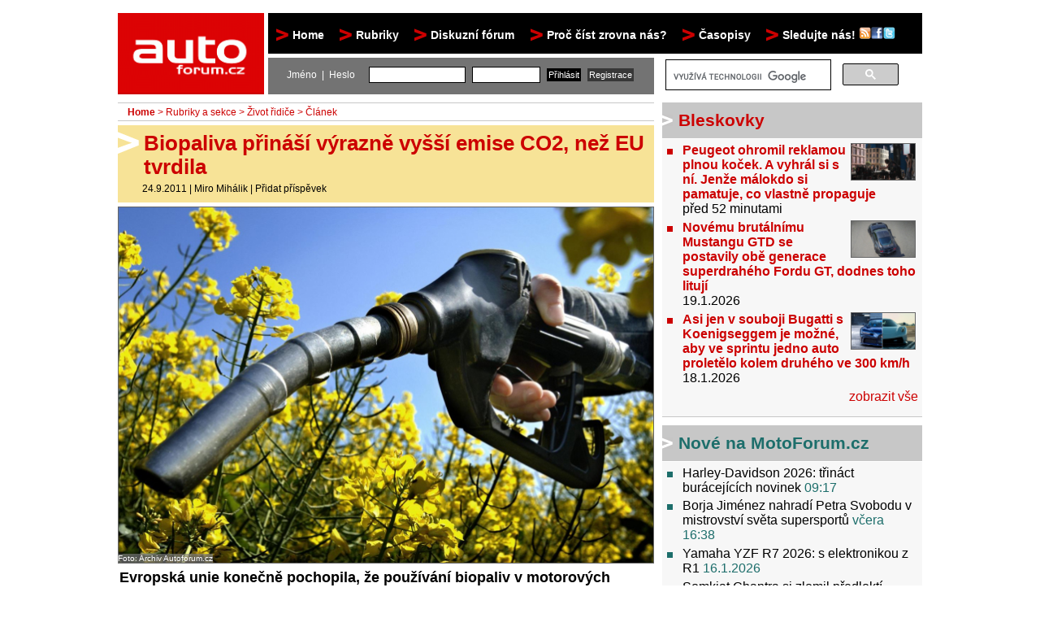

--- FILE ---
content_type: text/html; charset=UTF-8
request_url: https://www.autoforum.cz/zivot-ridice/biopaliva-prinasi-vyrazne-vyssi-emise-co2-nez-eu-tvrdila/
body_size: 16913
content:
<!DOCTYPE html PUBLIC "-//W3C//DTD XHTML 1.0 Strict//EN" "http://www.w3.org/TR/xhtml1/DTD/xhtml1-strict.dtd">
<html xmlns="http://www.w3.org/1999/xhtml" xml:lang="cs">
<head>
<base target="_parent">
<meta http-equiv="content-type" content="text/html; charset=utf-8"/>
<meta http-equiv="content-language" content="cs"/>
<meta name="viewport" content="width=device-width, initial-scale=1"/>
<meta name="theme-color" content="#dc0204"/>
<meta name="application-name" content="Autoforum.cz"/>
<title>Biopaliva přináší výrazně vyšší emise CO2, než EU tvrdila | Autoforum.cz</title><meta name="description" content="Biopaliva přináší výrazně vyšší emise CO2, než EU tvrdila Evropská unie konečně pochopila, že používání biopaliv v motorových vozidlech ke snižování emisí CO2 jaksi nevede. Žel bohu příliš pozdě."/><meta property="og:type" content="article"/>
<meta property="fb:app_id" content="176261642448108"/>
<meta property="og:site_name" content="Autoforum.cz"/>
<meta property="og:title" content="Biopaliva přináší výrazně vyšší emise CO2, než EU tvrdila"/>
<meta property="og:description" content="Evropská unie konečně pochopila, že používání biopaliv v motorových vozidlech ke snižování emisí CO2 jaksi nevede. Žel bohu příliš pozdě."/>
<meta property="og:author" content="Miro Mihálik"/>
<meta property="og:url" content="http://www.autoforum.cz/zivot-ridice/biopaliva-prinasi-vyrazne-vyssi-emise-co2-nez-eu-tvrdila/"/>
<meta property="og:image" content="http://www.autoforum.cz/tmp/magazin/b9/biopaliva_800_600.jpg"/><meta name="keywords" content="testy aut, srovnávací testy aut, první dojmy, představení, fascinace, novinky, reportáže, zajímavosti"/><meta name="author" content="wList.cz; http://www.wlist.cz" />
<link rel="alternate" type="application/rss+xml" title="RSS 2.0" href="http://www.autoforum.cz/rss/" />
<link rel="icon" type="image/png" href="//www.autoforum.cz/favicon.ico" /> 
<link rel="stylesheet" href="/css/autoforumcss.css?1634032411" type="text/css" media="screen"/>
<link rel="stylesheet" href="/css/newcss.css?1740429372" type="text/css" media="screen"/><link rel="stylesheet" href="/css/newcssres.css?1649016689" type="text/css" media="screen"/><!--[if IE]><link rel="stylesheet" href="/css/autoforum-ie.css?1580596765" type="text/css" media="screen"/><![endif]-->
<!--[if lte IE 6]><link rel="stylesheet" href="/css/autoforum-ie6.css?1580596763" type="text/css" media="screen"/><![endif]-->
<!--[if IE 7]><link rel="stylesheet" href="/css/autoforum-ie7.css?1580596762" type="text/css" media="screen"/><![endif]-->
<!--[if IE]><script type="text/javascript" src="/js/iehover-fix.js"></script><![endif]-->
<!-- <script type="text/javascript" src="/static/js/jquery.js"></script> -->
<script type="text/javascript" src="//cdnjs.cloudflare.com/ajax/libs/jquery/1.4.2/jquery.min.js"></script>
<script type="text/javascript" src="/static/js/scripts.js?1631689581" charset="UTF-8"></script>
<script type="text/javascript" src="/static/js/jquery.lazyload.js?1580596836"></script>
<script type="text/javascript" src="/static/fancybox/jquery.fancybox-1.3.4.pack.js"></script>
<link rel="stylesheet" href="/static/fancybox/jquery.fancybox-1.3.4.css" type="text/css" media="screen" />
<link href="https://plus.google.com/115079349356192564478" rel="publisher" />
<script src="https://cmp.uniconsent.com/v2/stub.min.js"></script>
<script src="https://cmp.uniconsent.com/v2/stubgcm.min.js"></script>
<script async src='https://cmp.uniconsent.com/v2/8d3a64dd37/cmp.js'></script>
<!-- Core CSS file -->
<link rel="stylesheet" href="/css/photoswipe.css"/> 

<!-- Skin CSS file (styling of UI - buttons, caption, etc.)
     In the folder of skin CSS file there are also:
     - .png and .svg icons sprite, 
     - preloader.gif (for browsers that do not support CSS animations) -->
<link rel="stylesheet" href="/css/default-skin.css"/> 

<!-- Core JS file -->
<script type="text/javascript" src="/js/photoswipe.min.js"></script> 

<!-- UI JS file -->
<script type="text/javascript" src="/js/photoswipe-ui-default.min.js"></script> 

<!-- Google tag (gtag.js) -->
<script async src="https://www.googletagmanager.com/gtag/js?id=G-1DKMHGS2HV"></script>
<script>
  window.dataLayer = window.dataLayer || [];
  function gtag(){dataLayer.push(arguments);}
  gtag('js', new Date());

  gtag('config', 'G-1DKMHGS2HV');

</script>

<script src="https://d.seznam.cz/recass/js/sznrecommend-measure.min.js" data-webid="31"></script>

<script src="https://d.seznam.cz/recass/js/sznrecommend.min.js"></script>

<script src="https://ssp.seznam.cz/static/js/ssp.js"></script>
<link rel="stylesheet" type="text/css" href="/css/cookieconsent.min.css" />
<!-- Google Tag Manager -->
<script>(function(w,d,s,l,i){w[l]=w[l]||[];w[l].push({'gtm.start':
new Date().getTime(),event:'gtm.js'});var f=d.getElementsByTagName(s)[0],
j=d.createElement(s),dl=l!='dataLayer'?'&l='+l:'';j.async=true;j.src=
'https://www.googletagmanager.com/gtm.js?id='+i+dl;f.parentNode.insertBefore(j,f);
})(window,document,'script','dataLayer','GTM-TP49LMJ9');</script>
<!-- End Google Tag Manager -->
</head>
<body id="autoforum-cz">
<!-- Google Tag Manager (noscript) -->
<noscript><iframe src="https://www.googletagmanager.com/ns.html?id=GTM-TP49LMJ9"
height="0" width="0" style="display:none;visibility:hidden"></iframe></noscript>
<!-- End Google Tag Manager (noscript) -->
<div id="ssp-zone-69488" data-szn-ssp-ad='{"zoneId": 69488,
"id": "ssp-zone-69488"}' style="max-height: 1401px; margin-right: auto; margin-left: auto; width: 2001px;"></div><div id="maindiv">
<div id="header">
<div id="header-logo"><h1><a href="/">Autoforum<span><!-- --></span></a></h1></div>
        </div>
<header class="respmenu" style="display: none;"> 
<a href="/" class="logo" data-scroll="">
<img src="//media2.autoforum.cz/img/autoforum-logo.gif" height="55">
</a> 
<!-- <a href="#" class="nav-toggle" aria-hidden="false">Menu</a> -->
<nav class="nav-collapse nav-collapse-0 closed" aria-hidden="true" style="transition: max-height 284ms; position: absolute;"> 
<ul> 

<li><a href="/" data-scroll="">Home</a></li>
<li><a href="/rubriky-a-sekce/" data-scroll="">Rubriky</a></li>
  <li><a href="/testy-aut/"> - Testy&nbsp;aut</a></li>
  <li><a href="/prvni-dojmy/"> - Jízdní&nbsp;dojmy&nbsp;a&nbsp;další&nbsp;testy</a></li>
  <li><a href="/bleskovky/"> - Bleskovky</a></li>
  <li><a href="/predstaveni/"> - Představení</a></li>
  <li><a href="/fascinace/"> - Fascinace&nbsp;a&nbsp;historie</a></li>
  <li><a href="/zivot-ridice/"> - Život&nbsp;řidiče</a></li>
  <li><a href="/tuning/"> - Tuning</a></li>
  <li><a href="/technika/"> - Technika</a></li>
  <li><a href="/zajimavosti/"> - Zajímavosti</a></li>
  <li><a href="/ostatni/"> - Ostatní</a></li>
<li><a href="http://forum.autoforum.cz/" data-scroll="">Diskuzní fórum</a></li>
<!--<li><a href="/ostatni/proc-cist-zrovna-autoforum-cz/" data-scroll="">Proč číst zrovna nás?</a></li>-->
<li><a href="/texty/sledujte-nas/"  data-scroll="">Sledujte nás! <img src="//media2.autoforum.cz/img/followus.png" alt="rss" width="45" height="15"></a></li>

</ul> 
</nav> 
</header>
<div id="toolbar-topmenu">
<ul id="nav">
<li><a href="/">Home</a></li>
<li><a href="/rubriky-a-sekce/">Rubriky</a>
<ul>
<li><a href="/testy-aut/">Testy&nbsp;aut</a></li><li><a href="/prvni-dojmy/">Jízdní&nbsp;dojmy&nbsp;a&nbsp;další&nbsp;testy</a></li><li><a href="/bleskovky/">Bleskovky</a></li><li><a href="/predstaveni/">Představení</a></li><li><a href="/fascinace/">Fascinace&nbsp;a&nbsp;historie</a></li><li><a href="/zivot-ridice/">Život&nbsp;řidiče</a></li><li><a href="/tuning/">Tuning</a></li><li><a href="/technika/">Technika</a></li><li><a href="/zajimavosti/">Zajímavosti</a></li><li><a href="/ostatni/">Ostatní</a></li></ul>
</li>
<li><a href="http://forum.autoforum.cz/" style="padding-right: 0;">Diskuzní fórum</a></li>
<li><a href="/ostatni/proc-cist-zrovna-autoforum-cz/">Proč číst zrovna nás?</a></li>
<li><a href="#">Časopisy</a>
<ul>
<li><a href="http://casopis.autoforum.cz" target="casopis">Časopis&nbsp;Autoforum</a></li>
<li><a href="http://www.caravan-magazine.cz" target="casopis">Časopis&nbsp;Caravan</a></li> 
</ul>
</li>
  <li><a href="/texty/sledujte-nas/">Sledujte nás! <img src="//media2.autoforum.cz/img/followus.png" alt="rss" width="45" height="15"/></a></li>
<script>
var $j = jQuery.noConflict();
$j(document).ready(function() {
	if ($j("a.fb_newsletter").fancybox!=undefined) {
$j("a.fb_newsletter").fancybox({
            'autoDimensions'	: true,
            'scrolling'		: 'no',
            'width'             : 'auto',
            'height'            : 'auto',
            'titleShow'		: false,
            'onClosed'		: function() {
            }
        });
$j.fancybox.center;
	}
});
</script>
</ul>
</div>
<div id="toolbar-search-user" >
<div id="toolbar-user" style="float: left; left:0;">
<form action="/prihlaseni/" method="post">
<p><label>Jméno&nbsp;&nbsp;|&nbsp;&nbsp;Heslo</label>
<input type="text" name="username" value="" size="15" />
<input type="password" name="password" value="" size="10" />
<input type="submit" class="submit" name="form_user_login" value="Přihlásit" />
<input type="submit" class="submit submit2" name="form_user_registration" value="Registrace" />
</p>
</form>
</div>
<div style="width: 315px;margin-top: -10px;float:left;height:initial; display: block; margin-bottom: -10px;">
<gcse:search></gcse:search></div>
</div>

<script>
  (function() {
    var cx = 'partner-pub-3576147495401274:5541033940';
    var gcse = document.createElement('script');
    gcse.type = 'text/javascript';
    gcse.async = true;
    gcse.src = 'https://cse.google.com/cse.js?cx=' + cx;
    var s = document.getElementsByTagName('script')[0];
    s.parentNode.insertBefore(gcse, s);
  })();
</script>
<div id="content">
<span style="display: none;">
<div itemscope itemtype="http://schema.org/NewsArticle">
  <meta itemscope itemprop="mainEntityOfPage"  itemType="https://schema.org/WebPage" itemid="https://google.com/article"/>
  <h2 itemprop="headline">Biopaliva přináší výrazně vyšší emise CO2, než EU tvrdila</h2>
  <h3 itemprop="author" itemscope itemtype="https://schema.org/Person">
    <span itemprop="name">Miro Mihálik</span>
  </h3>
  <span itemprop="description">Evropská unie konečně pochopila, že používání biopaliv v motorových vozidlech ke snižování emisí CO2 jaksi nevede. Žel bohu příliš pozdě.</span>
  <div itemprop="image" itemscope itemtype="https://schema.org/ImageObject">
    <img src="//www.autoforum.cz/tmp/magazin/b9/biopaliva_800_600.jpg"/>
    <meta itemprop="url" content="http://www.autoforum.cz/tmp/magazin/b9/biopaliva_800_600.jpg">
    <meta itemprop="width" content="800">
    <meta itemprop="height" content="600">
  </div>
  <div itemprop="publisher" itemscope itemtype="https://schema.org/Organization">
    <div itemprop="logo" itemscope itemtype="https://schema.org/ImageObject">
      <img src="//www.autoforum.cz/img/autoforum-logo.gif"/>
      <meta itemprop="url" content="//www.autoforum.cz/img/autoforum-logo.gif">
      <meta itemprop="width" content="183">
      <meta itemprop="height" content="100">
    </div>
    <meta itemprop="name" content="Autoforum.cz">
  </div>
  <meta itemprop="datePublished" content="2011-09-24 15:24:00"/>
  <meta itemprop="dateModified" content="2011-09-24 15:24:00"/>
</div></span>
<div id="content-normal"><div id="content-left">
<h4 class="breadcrumbs">
<a href="/" class="active">Home</a> &gt; <a href="/rubriky-a-sekce/">Rubriky a sekce</a>  &gt; <a href="/zivot-ridice/">Život řidiče</a> &gt; Článek</h4><span style="display: none;" itemscope itemtype="http://schema.org/BreadcrumbList"><ol><li itemprop="itemListElement" itemscope itemtype="http://schema.org/ListItem"><a itemprop="item" href="/" class="active"><span itemprop="name">Autoforum.cz</span></a></li><li itemprop="itemListElement" itemscope itemtype="http://schema.org/ListItem"><a itemprop="item" href="/rubriky-a-sekce/"><span itemprop="name">Rubriky a sekce</span></a></li><li itemprop="itemListElement" itemscope itemtype="http://schema.org/ListItem"><a itemprop="item" href="/zivot-ridice/"><span itemprop="name">Život řidiče</span></a></li></ol></span><div class="article-detail">
<div class="opener">
<h2>Biopaliva přináší výrazně vyšší emise CO2, než EU tvrdila</h2>
<p class="info"><span id="2011-09-24T15:24:04Z">24.9.2011</span> | <a href="/autor/miro-mihalik/" title="Články autora Miro Mihálik">Miro Mihálik</a> | <a href="/zivot-ridice/biopaliva-prinasi-vyrazne-vyssi-emise-co2-nez-eu-tvrdila/?forum" title="Fórum k článku Biopaliva přináší výrazně vyšší emise CO2, než EU tvrdila">Přidat příspěvek</a></p>
</div>
<div class="perex-foto">
<span><a onclick="openPhotoSwipe('/tmp/magazin/b9/biopaliva_800_600.jpg');" data-size="1501x997" data-med-size="800x531" data-med="/tmp/magazin/b9/biopaliva_800_600.jpg"><img  src="/tmp/magazin/b9/biopaliva_660_0.jpg" style="margin-bottom:3px; margin-right:3px; border:1px solid #666666;" width="658" height="437" alt="Biopaliva přináší výrazně vyšší emise CO2, než EU tvrdila" /></a></span><p><a onclick="openPhotoSwipe('/tmp/magazin/b9/biopaliva_800_600.jpg');" data-size="1501x997" data-med-size="800x531" data-med="/tmp/magazin/b9/biopaliva_800_600.jpg"></a><em> / </em></p>
<div style="margin-top: -2em; font-size: 0.6em;"><span style="background-color: #808080a1; color: white;">Foto: Archiv Autoforum.cz</span></div>
</div>
<p class="perex">Evropská unie konečně pochopila, že používání biopaliv v motorových vozidlech ke snižování emisí CO2 jaksi nevede. Žel bohu příliš pozdě.</p><div style="overflow-y: hidden;"><div id="fb-root"></div><script src="//connect.facebook.net/cs_CZ/all.js#xfbml=1"></script><fb:like href="http://www.autoforum.cz/zivot-ridice/biopaliva-prinasi-vyrazne-vyssi-emise-co2-nez-eu-tvrdila/" send="true" width="400" show_faces="false" action="recommend" font=""></fb:like></div><p></p><p>Ať se to zastáncům aut využívajících spalovací motor líbí nebo ne, dříve nebo později ten poslední barel ropy někdo vytěží. Ta představa je smutná, ale vozy jak je známe dnes, skončí jako exponáty v muzeích nebo víkendové hračky v garážích, které budou jezdit na nějaké jiné, pravděpodobně synteticky vyrobené palivo. Navzdory neustálému vyvolávání strachu z tenčících se zásob ropy to asi ještě chvíli potrvá a dost možná se toho nedožijí ani naše děti. S jistotou už ale dnes můžeme říci, že současná biopaliva benzín ani naftu nenahradí.</p><p>Ačkoli se na nesmyslnost produkce rostlin vhodných k výrobě biopaliv na kvalitní zemědělské půdě upozorňovalo předem, tyto námitky žádná z odpovědných osob nebrala na zřetel. Evropská unie slepě kráčela za svým zeleným snem, který si kladl za cíl postupně zvyšovat podíl biosložek první generace (etanolu a bionafty) v pohonných hmotách až na minimálně sedm procent v roce 2020. Navíc lze předpokládat, že jejich procentuální zastoupení se mělo po tomto termínu dále zvyšovat. Jak se ale ukazuje, EU konečně pochopila to, co ji bylo předkládáno jako protiargument už léta.</p><p>Zkusme na chvíli zapomenout, že teorie globálního oteplování je v podstatě jeden obrovský a nepředstavitelně výnosný podvod. Jen tak lze plně docenit hloubku zvrácenosti toho, co se tu dnes děje. EU se rozhodla pro zvyšování podílu biosložek v pohonných hmotách pro automobilovou dopravu ne snad proto, že by chtěla prosadit energetickou nezávislost na ropě, ale především z důvodu snížení produkce tzv. skleníkových plynů, tedy hlavně nechvalně proslulého oxidu uhličitého skloňovaného hlavně pod zkratkou CO2.</p><p>Předpokládalo se přitom, že biopaliva jsou &bdquo;klimaticky neutrální&ldquo;, tedy že jejich spalováním v motorech se uvolňuje pouze tolik oxidu uhličitého, kolik předtím v podobě rostlin v době svého životního cyklu nakumulovaly. To je ale totální nesmysl, neboť pěstovaní plodin jako je řepka muselo být mnohé obětováno. Jednak celý proces výroby biopaliv spotřebovává energii, jenž je obvykle získávána spalovaním fosilních paliv, navíc byla kvůli výsadbě patřičných plodin zabrána kvalitní zemědělská půda. Pak bylo nutné pro pěstování pšenice a dalších potravinářských plodin hledat jiné prostory a nové plochy se vytvářely likvidací lesů či pastvin, které samy o sobě odbourávaly ohromné množství volného oxidu uhličitého - fotosyntéza, vzpomínáte?</p><p>EU ve svých výpočtech zejména s druhým zmíněným faktorem jaksi nepočítala, anebo s tím nebylo počítáno zcela záměrně díky lobbingu a &bdquo;všimnému&ldquo; producentů biopaliv do kapes úředníků. Teď se &bdquo;na to přišlo&rdquo;, roky poté, co jsme si při každém tankování paliva začali povinně lít do nádrže i několik procent údajně ekologických paliv.</p><p><div id="ssp-zone-73141" data-szn-ssp-ad='{"zoneId": 73141,
"id": "ssp-zone-73141"}'></div>
<br><a onclick="openPhotoSwipe('/tmp/magazin/bl/Biopaliva_01_-_les_800_600.jpg');" data-size="1600x1200" data-med-size="800x600" data-med="/tmp/magazin/bl/Biopaliva_01_-_les_800_600.jpg"><img class="lazy" src="//www.autoforum.cz/img/grey.gif" data-original="/tmp/magazin/bl/Biopaliva_01_-_les_186_0.jpg" style="margin-bottom:3px; margin-right:3px; border:1px solid #666666;" width="184" height="139" alt="Biopaliva přináší výrazně vyšší emise CO2, než EU tvrdila - 1 - Biopaliva 01 - les" /></a><a onclick="openPhotoSwipe('/tmp/magazin/br/Biopaliva_02_-_repka_800_600.jpg');" data-size="1024x768" data-med-size="800x600" data-med="/tmp/magazin/br/Biopaliva_02_-_repka_800_600.jpg"><img class="lazy" src="//www.autoforum.cz/img/grey.gif" data-original="/tmp/magazin/br/Biopaliva_02_-_repka_186_0.jpg" style="margin-bottom:3px; margin-right:3px; border:1px solid #666666;" width="184" height="139" alt="Biopaliva přináší výrazně vyšší emise CO2, než EU tvrdila - 2 - Biopaliva 02 - repka" /></a><a onclick="openPhotoSwipe('/tmp/magazin/bc/Biopaliva_02_-_cerpaci_stanice_800_600.jpg');" data-size="800x600" data-med-size="800x600" data-med="/tmp/magazin/bc/Biopaliva_02_-_cerpaci_stanice_800_600.jpg"><img class="lazy" src="//www.autoforum.cz/img/grey.gif" data-original="/tmp/magazin/bc/Biopaliva_02_-_cerpaci_stanice_186_0.jpg" style="margin-bottom:3px; margin-right:3px; border:1px solid #666666;" width="184" height="139" alt="Biopaliva přináší výrazně vyšší emise CO2, než EU tvrdila - 3 - Biopaliva 02 - cerpaci stanice" /></a><br><small>Přímka &bdquo;les - lán řepky - čerpací stanice&rdquo; se zdá být zvrácená už od pohledu</small></p><p>Závěr, který byl každému rozumnému člověku jasný bez jakýchkoli výpočtů, koncem týdne zveřejnila Evropská agentura pro životní prostředí (EEA). Nyní už i EEA tvrdí, že úspora emisí skleníkových plynů daná používáním biopaliv byla špatně spočítána a následně tak i všechny navazující výpočty Evropské unii vykazují výrazně chybné výsledky.</p><p>&bdquo;Většina biopaliv má citelně vyšší emise skleníkových plynů, než jim bylo na základě dosavadních výpočetních metod přičítáno,&ldquo; řekl Helmut Haberl, profesor ústavu sociální ekologie ve Vídni a člen vědeckého výboru EEA, a dodal: &bdquo;Stávající unijní zásady pro výpočty prospěšnosti biopaliv proto nedostatečně zohledňují důsledky proměn využití úrodné půdy, které vznikají přechodem na pěstování energetických kultur.&rdquo;</p><p>&bdquo;Každý může na příkladu Řecka vidět, kam to vede, když výpočetní systémy nesouhlasí - země se nachází v mohutné hospodářské krizi. Výbor proto požaduje rychlou změnu výpočetních systémů a výrazný obrat v unijní politice bioenergetiky, jinak by mohly být důsledky masového přechodu od fosilních paliv na biopaliva nedozírné a vedly by dokonce k dalšímu nárůstu emisí skleníkových plynů a tím i posilovaly globální oteplování,&ldquo; uzavřel Haberl.</p><p>Opravdu hodnotný názor, který snad zatne tipec podobným rozhodnutím. Ještě kdyby tak unie pochopila, že ty miliardy eur, které bezcílně vyhazuje na vědecky nepodloženém předpokladu, že uměle produkovaný oxid uhličitý nebezpečně zvyšuje teplotu naší planety, možná bychom podobné nesmysly nemuseli vůbec řešit.</p><p>Jenže něco podobného nelze očekávat, konec konců, EU má dnes i jiné cíle. Na plánovaný sedmiprocentní podíl biosložek v palivech (stejně nebyl reálný, takové množství biopaliv ani nebylo možné smysluplně vyrobit) může klidně zapomenout, dnes vládne automobilovému trhu jiná doktrína. Do roku 2030 totiž mají <a href="/bleskovky/eu-oficialne-zakazy-pro-benziny-a-diesely-od-roku-2050-polovina-mrtvych-v-roce-2020/">polovinu registrovaných vozů tvořit elektromobily</a>. To je sice úplně stejně, ne-li ještě více nesmyslný cíl, i v tomto případě jej ale Unie prosazuje všemi dostupnými prostředky. Tvrdí totiž, že elektromobily neprodukují žádné emise CO2, vždyť ani nemají výfuk. Co na tom, že je produkují tisícinásobně větší &bdquo;výfuky&ldquo; tepelných elektráren, které potřebnou elektrickou energii musí vyrobit. I to všichni vidí, jak dlouho asi bude trvat, než se toho orgány EU dopočítají?</p><p><a onclick="openPhotoSwipe('/tmp/magazin/bu/Biopaliva_04_-_uz_nefrci_800_600.jpg');" data-size="1600x1067" data-med-size="800x534" data-med="/tmp/magazin/bu/Biopaliva_04_-_uz_nefrci_800_600.jpg"><img class="lazy" src="//www.autoforum.cz/img/grey.gif" data-original="/tmp/magazin/bu/Biopaliva_04_-_uz_nefrci_209_0.jpg" style="margin-bottom:3px; margin-right:3px; border:1px solid #666666;" width="207" height="138" alt="Biopaliva přináší výrazně vyšší emise CO2, než EU tvrdila - 4 - Biopaliva 04 - uz nefrci" /></a><br><small>Biopaliva dofrčela</small></p><p class="autor"><a href="/autor/miro-mihalik/" title="Články autora Miro Mihálik">Miro Mihálik</a></p><p style="text-align: center"><div data-szn-recass-box='{"zone_id": 31}'></div>

</p><div class="article-discussion clearfix"><h3><span>Diskuze</span> <a href="/zivot-ridice/biopaliva-prinasi-vyrazne-vyssi-emise-co2-nez-eu-tvrdila/?forum" title="Fórum k článku Biopaliva přináší výrazně vyšší emise CO2, než EU tvrdila">Přidat příspěvek</a></h3></div><div class="disclaimer">
V&#x161;echny &#x10D;l&#xE1;nky na Autoforum.cz jsou koment&#xE1;&#x159;e vyjad&#x159;uj&#xED;c&#xED; stanovisko redakce &#x10D;i autora. Vyjma &#x10D;l&#xE1;nk&#x16F; ozna&#x10D;en&#xFD;ch jako inzerce nen&#xED; obsah sponzorov&#xE1;n ani jinak obdobn&#x11B; ovlivn&#x11B;n t&#x159;et&#xED;mi stranami.
</div>
<div style="margin-top: 2px; float:left;">
<div id="fb-root"></div><fb:like href="http://www.autoforum.cz/zivot-ridice/biopaliva-prinasi-vyrazne-vyssi-emise-co2-nez-eu-tvrdila/" send="false" layout="button_count" width="150" show_faces="false" font=""></fb:like>
</div>
<div style="margin-top: 2px; float:left; margin-left: 10px;">
<!-- Place this tag in your head or just before your close body tag -->
<script type="text/javascript" src="https://apis.google.com/js/plusone.js">
  {lang: 'cs'}
</script>
<!-- Place this tag where you want the +1 button to render -->
<g:plusone size="medium" href="http://www.autoforum.cz/zivot-ridice/biopaliva-prinasi-vyrazne-vyssi-emise-co2-nez-eu-tvrdila/"></g:plusone>
</div>
</div>
</div>
<div id="content-right">
<div id="ssp-zone-261190" data-szn-ssp-ad='{"zoneId": 261190,
"id": "ssp-zone-261190", "width": 300, "height": 300}' style="text-align:left; zoom: 102%;float:left;height:300px"></div>
<div class="cols" id="dragable-right">
<div id="dragable-right-1">

<div class="col bleskovky" id="list_bleskovky">
<h3 class="dragaction">Bleskovky</h3>
<ul>
<li><b><a href="/bleskovky/peugeot-ohromil-reklamou-plnou-kocek-a-vyhral-si-s-ni-jenomze-malokdo-si-pamatuje-co-vlastne-propaguje/" title="Článek Peugeot ohromil reklamou plnou koček. A vyhrál si s ní. Jenže málokdo si pamatuje, co vlastně propaguje"><img src="/tmp/magazin/pe/Peugeot_308_facelift_2026_reklama_lepsi_Perex_80_0.jpg" style="float:right;margin-bottom:3px; margin-right:3px; border:1px solid #666666;" width="78" height="44" alt="Peugeot ohromil reklamou plnou koček. A vyhrál si s ní. Jenže málokdo si pamatuje, co vlastně propaguje" />  Peugeot ohromil reklamou plnou koček. A vyhrál si s ní. Jenže málokdo si pamatuje, co vlastně propaguje</a></b><br/><em><span id="2026-01-21T11:30:09Z">před 52 minutami</span> <a href="/bleskovky/peugeot-ohromil-reklamou-plnou-kocek-a-vyhral-si-s-ni-jenomze-malokdo-si-pamatuje-co-vlastne-propaguje/?forum" title="Diskuze k článku Peugeot ohromil reklamou plnou koček. A vyhrál si s ní. Jenže málokdo si pamatuje, co vlastně propaguje"></a></em></li><li><b><a href="/bleskovky/novemu-brutalnimu-mustang-gtd-se-postavily-obe-generace-superdraheho-fordu-gt-dosud-toho-lituji/" title="Článek Novému brutálnímu Mustangu GTD se postavily obě generace superdrahého Fordu GT, dodnes toho litují"><img src="/tmp/magazin/fd/Ford_Mustang_GTD_2026_oficialni_nove_Liquid_Carbon_Perex2_80_0.jpg" style="float:right;margin-bottom:3px; margin-right:3px; border:1px solid #666666;" width="78" height="44" alt="Novému brutálnímu Mustangu GTD se postavily obě generace superdrahého Fordu GT, dodnes toho litují" />  Novému brutálnímu Mustangu GTD se postavily obě generace superdrahého Fordu GT, dodnes toho litují</a></b><br/><em><span id="2026-01-19T10:00:10Z">19.1.2026</span> <a href="/bleskovky/novemu-brutalnimu-mustang-gtd-se-postavily-obe-generace-superdraheho-fordu-gt-dosud-toho-lituji/?forum" title="Diskuze k článku Novému brutálnímu Mustangu GTD se postavily obě generace superdrahého Fordu GT, dodnes toho litují"></a></em></li><li><b><a href="/bleskovky/asi-jenom-v-souboji-bugatti-s-koenigseggem-je-mozne-aby-ve-sprintu-jedno-auto-proletelo-kolem-druheho-v-300-kmh/" title="Článek Asi jen v souboji Bugatti s Koenigseggem je možné, aby ve sprintu jedno auto proletělo kolem druhého ve 300 km/h"><img src="/tmp/magazin/bv/Bugatti_Chiron_vs_Koenigsegg_Jesko_Absolut_sprint_drag_race_2026_Perex_80_0.jpg" style="float:right;margin-bottom:3px; margin-right:3px; border:1px solid #666666;" width="78" height="44" alt="Asi jen v souboji Bugatti s Koenigseggem je možné, aby ve sprintu jedno auto proletělo kolem druhého ve 300 km/h" />  Asi jen v souboji Bugatti s Koenigseggem je možné, aby ve sprintu jedno auto proletělo kolem druhého ve 300 km/h</a></b><br/><em><span id="2026-01-18T06:00:11Z">18.1.2026</span> <a href="/bleskovky/asi-jenom-v-souboji-bugatti-s-koenigseggem-je-mozne-aby-ve-sprintu-jedno-auto-proletelo-kolem-druheho-v-300-kmh/?forum" title="Diskuze k článku Asi jen v souboji Bugatti s Koenigseggem je možné, aby ve sprintu jedno auto proletělo kolem druhého ve 300 km/h"></a></em></li></ul>
<p class="more"><a href="/bleskovky/" title="Zobrazit všechny bleskovky">zobrazit vše</a></p></div>
        <div id="list_rss1" class="col forum">
            <h3 class="dragaction">Nové na MotoForum.cz</h3>
            <ul>
        <li><a href="http://www.motoforum.cz/cruisery/harley-davidson-2026-trinact-buracejicich-novinek/" title="MotoForum.cz - Harley-Davidson 2026: třináct burácejících novinek">Harley-Davidson 2026: třináct burácejících novinek</a> <em>09:17</em></li><li><a href="http://www.motoforum.cz/sport/borja-jimenez-nahradi-petra-svobodu-v-mistrovstvi-sveta-supersportu-/" title="MotoForum.cz - Borja Jiménez nahradí Petra Svobodu v mistrovství  světa supersportů ">Borja Jiménez nahradí Petra Svobodu v mistrovství  světa supersportů </a> <em>v&#x10d;era 16:38</em></li><li><a href="http://www.motoforum.cz/supersporty/yamaha-yzf-r7-2026-s-elektronikou-z-r1/" title="MotoForum.cz - Yamaha YZF R7 2026: s elektronikou z R1">Yamaha YZF R7 2026: s elektronikou z R1</a> <em>16.1.2026</em></li><li><a href="http://www.motoforum.cz/sport/somkiat-chantra-si-zlomil-predlokti-/" title="MotoForum.cz - Somkiat Chantra si zlomil předloktí ">Somkiat Chantra si zlomil předloktí </a> <em>16.1.2026</em></li><li><a href="http://www.motoforum.cz/sport/genesio-bevilacqua-zemrel-vcera-ve-veku-66-let-/" title="MotoForum.cz - Genesio Bevilacqua zemřel včera ve věku 66 let. ">Genesio Bevilacqua zemřel včera ve věku 66 let. </a> <em>14.1.2026</em></li>    </ul>
    <p class="more"><a href="http://www.motoforum.cz" title="Zobrazit vše">zobrazit vše</a></p>    </div>
<!-- Revive Adserver Asynchronous JS Tag - Generated with Revive Adserver v5.0.4 -->
<ins data-revive-zoneid="1" data-revive-id="aadad37295ce0a1d328840c08ad2ef96"></ins>
<script async src="//www2.autoforum.cz/wlrevive/www/delivery/asyncjs.php"></script><div id="list_vyber" class="col vyber">
<h3 class="dragaction">Nejnovější články</h3><ul>
<li><a href="/bleskovky/peugeot-ohromil-reklamou-plnou-kocek-a-vyhral-si-s-ni-jenomze-malokdo-si-pamatuje-co-vlastne-propaguje/" title="Článek Peugeot ohromil reklamou plnou koček. A vyhrál si s ní. Jenže málokdo si pamatuje, co vlastně propaguje"><img src="/tmp/magazin/pe/Peugeot_308_facelift_2026_reklama_lepsi_Perex_80_0.jpg" style="float:right;margin-bottom:3px; margin-right:3px; border:1px solid #666666;" width="78" height="44" alt="Peugeot ohromil reklamou plnou koček. A vyhrál si s ní. Jenže málokdo si pamatuje, co vlastně propaguje" /> Peugeot ohromil reklamou plnou koček. A vyhrál si s ní. Jenže málokdo si pamatuje, co vlastně propaguje</a><br/><em><span id="2026-01-21T11:30:04Z">před 50 minutami</span> </em></li><li><a href="/predstaveni/skoda-zacala-za-240-tisic-prodavat-auto-ke-kteremu-dostanete-i-masazni-sedadla-vzadu-cesi-puknou-zavisti/" title="Článek Škoda začala za 240 tisíc Kč prodávat auto, ke kterému dostanete i masážní sedadla vzadu, Češi puknou závistí"><img src="/tmp/magazin/s2/Skoda_Kushaq_2026_facelift_masazni_sedadla_vzadu_Perex_80_0.jpg" style="float:right;margin-bottom:3px; margin-right:3px; border:1px solid #666666;" width="78" height="44" alt="Škoda začala za 240 tisíc Kč prodávat auto, ke kterému dostanete i masážní sedadla vzadu, Češi puknou závistí" /> Škoda začala za 240 tisíc Kč prodávat auto, ke kterému dostanete i masážní sedadla vzadu, Češi puknou závistí</a><br/><em><span id="2026-01-21T10:30:05Z">před hodinou</span> </em></li><li><a href="/predstaveni/lamborghini-se-chlubi-prodejnim-rekordem-zastoupeni-modelu-ale-taji-neprodava-totiz-temer-nic-jineho-nez-prevlecene-audi-q8/" title="Článek Lamborghini se chlubí prodejním rekordem, zastoupení modelů ale tají. Neprodává totiž skoro nic jiného než přestrojené Audi Q8"><img src="/tmp/magazin/le/Lamborghini_nove_logo_2024_prvni_Perex_80_0.jpg" style="float:right;margin-bottom:3px; margin-right:3px; border:1px solid #666666;" width="78" height="44" alt="Lamborghini se chlubí prodejním rekordem, zastoupení modelů ale tají. Neprodává totiž skoro nic jiného než přestrojené Audi Q8" /> Lamborghini se chlubí prodejním rekordem, zastoupení modelů ale tají. Neprodává totiž skoro nic jiného než přestrojené Audi Q8</a><br/><em><span id="2026-01-21T09:00:06Z">před 3 hodinami</span> </em></li><li><a href="/predstaveni/dealeri-jaguaru-varuji-ze-znacka-je-mrtva-pri-padu-prodeju-o-95-procent-s-ni-netouzi-dale-spolupracovat/" title="Článek Dealeři Jaguaru varují, že značka je mrtvá, při pádu prodejů o 95 procent s ní netouží dál spolupracovat"><img src="/tmp/magazin/jc/Jaguar_Type_00_cervena_2025_nove_detaily_Perex2_80_0.jpg" style="float:right;margin-bottom:3px; margin-right:3px; border:1px solid #666666;" width="78" height="44" alt="Dealeři Jaguaru varují, že značka je mrtvá, při pádu prodejů o 95 procent s ní netouží dál spolupracovat" /> Dealeři Jaguaru varují, že značka je mrtvá, při pádu prodejů o 95 procent s ní netouží dál spolupracovat</a><br/><em><span id="2026-01-21T07:30:07Z">před 4 hodinami</span> </em></li><li><a href="/zajimavosti/mraz-odstavil-pres-polovinu-elektrickych-autobusu-v-nemeckem-ryn-neckaru-prestaly-jezdit-zrejme-je-nikdo-netestoval-v-zime/" title="Článek Mráz odstavil přes polovinu elektrických autobusů v německém Rýn-Neckaru. Selhaly, asi je nikdo netestoval v zimě"><img src="/tmp/magazin/mo/Mercedes_eCitaro_selhani_Rhein-Neckar_2026_prehled_Perex_80_0.jpg" style="float:right;margin-bottom:3px; margin-right:3px; border:1px solid #666666;" width="78" height="44" alt="Mráz odstavil přes polovinu elektrických autobusů v německém Rýn-Neckaru. Selhaly, asi je nikdo netestoval v zimě" /> Mráz odstavil přes polovinu elektrických autobusů v německém Rýn-Neckaru. Selhaly, asi je nikdo netestoval v zimě</a><br/><em><span id="2026-01-21T06:00:08Z">před 6 hodinami</span> </em></li></ul>
<p class="more"><a href="/prehled-clanku/" title="Zobrazit všechny články">zobrazit vše</a></p>
</div>


</div>

<div id="dragable-right-2">
<div id="list_tiskovky" class="col tiskovky">
<h3 class="dragaction">Tiskové zprávy</h3>
<ul>
<li><a href="/tiskove-zpravy/mio-misentry-12t-trikanalova-autokamera-k-niz-se-pripojite-na-dalku-posle-vam-upozorneni-a-uklada-videa-do-cloudu/" title="Tisková zpráva Mio MiSentry 12T, tříkanálová autokamera, k níž se připojíte na dálku, pošle vám upozornění a ukládá videa do cloudu">Mio MiSentry 12T, tříkanálová autokamera, k níž se připojíte na dálku, pošle vám upozornění a ukládá videa do cloudu</a><br/><em>tisková zpráva</em></li><li><a href="/tiskove-zpravy/mio-uvedlo-specialni-sd-karty-pro-enormni-zatez-v-autokamerach/" title="Tisková zpráva MIO uvedlo speciální SD karty pro enormní zátěž v autokamerách">MIO uvedlo speciální SD karty pro enormní zátěž v autokamerách</a><br/><em>tisková zpráva</em></li><li><a href="/tiskove-zpravy/mio-mivue-r850t-zrcatkova-autokamera-s-2-5k-antireflexnim-dotykovym-displejem-a-zadni-kamerou/" title="Tisková zpráva Mio MiVue R850T: zrcátková autokamera s 2.5K, antireflexním dotykovým displejem a zadní kamerou">Mio MiVue R850T: zrcátková autokamera s 2.5K, antireflexním dotykovým displejem a zadní kamerou</a><br/><em>tisková zpráva</em></li><li><a href="/tiskove-zpravy/mio-mivue-c545-moderni-verze-60snimkove-autokamery-s-hdr-nocnim-rezimem/" title="Tisková zpráva Mio MiVue C545: moderní verze 60snímkové autokamery s HDR nočním režimem">Mio MiVue C545: moderní verze 60snímkové autokamery s HDR nočním režimem</a><br/><em>tisková zpráva</em></li><li><a href="/tiskove-zpravy/omv-a-prazska-energetika-otevrely-spolecne-40-nabijeci-stanici-pro-elektromobily-na-odpocivce-mikulasov/" title="Tisková zpráva OMV a Pražská energetika otevřely společně 40. nabíjecí stanici pro elektromobily na odpočívce Mikulášov">OMV a Pražská energetika otevřely společně 40. nabíjecí stanici pro elektromobily na odpočívce Mikulášov</a><br/><em>tisková zpráva</em></li><li><a href="/tiskove-zpravy/mio-mivue-c588t-dualni-autokamera-s-pozoruhodnym-natacenim-i-ve-tme/" title="Tisková zpráva Mio MiVue C588T: duální autokamera s pozoruhodným natáčením i ve tmě">Mio MiVue C588T: duální autokamera s pozoruhodným natáčením i ve tmě</a><br/><em>tisková zpráva</em></li></ul>
<p class="more"><a href="/tiskove-zpravy/" title="Zobrazit vše">zobrazit vše</a></p></div>
<div id="reklama" class="b-c b_160_600"><div class="b"><!-- Revive Adserver Asynchronous JS Tag - Generated with Revive Adserver v5.0.4 -->
<ins data-revive-zoneid="5" data-revive-id="aadad37295ce0a1d328840c08ad2ef96"></ins>
<script async src="//www2.autoforum.cz/wlrevive/www/delivery/asyncjs.php"></script>
</div></div></div>
<div id="ssp-zone-136521" style="height: 604px; overflow: hidden; float: left;"></div></div>
</div>
</div><hr class="cleaner"/>
</div>
<div id="ssp-zone-69515" data-szn-ssp-ad='{"zoneId": 69515,
"id": "ssp-zone-69515", "width": 970, "height": 310}'></div><div id="footer"><p>
<a href="/">Home</a> | <a href="/kontakt/">Kontakt</a> |
<a href="/rss/" title="RSS kanál"><img src="//media2.autoforum.cz/img/feed.gif" alt="RSS" width="16" height="16"/> RSS</a> |
<a href="http://www.facebook.com/AutoForum.cz" title="Facebook kanál"><img src="//media2.autoforum.cz/img/f_mini-b.png" alt="Facebook" width="16" height="16"/> Facebook</a> |
<a href="http://twitter.com/autoforum_cz" title="Twitter kanál"><img src="//media2.autoforum.cz/img/t_mini-b.png" alt="Twitter" width="16" height="16"/> Twitter</a> |
Copyright &copy;1996-2026 MotorCom s.r.o.</p></div>
</div>
<!-- Facebook Pixel Code -->
<script>
!function(f,b,e,v,n,t,s){if(f.fbq)return;n=f.fbq=function(){n.callMethod?
n.callMethod.apply(n,arguments):n.queue.push(arguments)};if(!f._fbq)f._fbq=n;
n.push=n;n.loaded=!0;n.version='2.0';n.queue=[];t=b.createElement(e);t.async=!0;
t.src=v;s=b.getElementsByTagName(e)[0];s.parentNode.insertBefore(t,s)}(window,
document,'script','//connect.facebook.net/en_US/fbevents.js');

fbq('init', '224505884550506');
fbq('track', "PageView");</script>
<noscript><img height="1" width="1" style="display:none"
src="https://www.facebook.com/tr?id=224505884550506&ev=PageView&noscript=1"
/></noscript>
<!-- End Facebook Pixel Code -->

<script>
  sznRecass.getRecommendationsByTags();
</script>

<!-- Root element of PhotoSwipe. Must have class pswp. -->
<div class="pswp" tabindex="-1" role="dialog" aria-hidden="true">

    <!-- Background of PhotoSwipe.
         It's a separate element as animating opacity is faster than rgba(). -->
    <div class="pswp__bg">

<!-- div style="width: 760px; height: 100px; background-color: yellow; position: absolute; top:0px; left: 50%; margin-left:-380px;"> 
</div -->
    </div>

    <!-- Slides wrapper with overflow:hidden. -->
    <div class="pswp__scroll-wrap">

        <!-- Container that holds slides.
            PhotoSwipe keeps only 3 of them in the DOM to save memory.
            Don't modify these 3 pswp__item elements, data is added later on. -->
        <div class="pswp__container">
            <div class="pswp__item"></div>
            <div class="pswp__item"></div>
            <div class="pswp__item"></div>
        </div>

        <!-- Default (PhotoSwipeUI_Default) interface on top of sliding area. Can be changed. -->
        <div class="pswp__ui pswp__ui--hidden">

            <div class="pswp__top-bar">

                <!--  Controls are self-explanatory. Order can be changed. -->

                <div class="pswp__counter"></div>

                <button class="pswp__button pswp__button--close" title="Close (Esc)"></button>

                <button class="pswp__button pswp__button--share" title="Share"></button>

                <button class="pswp__button pswp__button--fs" title="Toggle fullscreen"></button>

                <button class="pswp__button pswp__button--zoom" title="Zoom in/out"></button>

                <!-- Preloader demo https://codepen.io/dimsemenov/pen/yyBWoR -->
                <!-- element will get class pswp__preloader--active when preloader is running -->
                <div class="pswp__preloader">
                    <div class="pswp__preloader__icn">
                      <div class="pswp__preloader__cut">
                        <div class="pswp__preloader__donut"></div>
                      </div>
                    </div>
                </div>
            </div>

            <div class="pswp__share-modal pswp__share-modal--hidden pswp__single-tap">
                <div class="pswp__share-tooltip"></div>
            </div>

            <button class="pswp__button pswp__button--arrow--left" title="Previous (arrow left)">
            </button>

            <button class="pswp__button pswp__button--arrow--right" title="Next (arrow right)">
            </button>

            <div class="pswp__caption">
                <div class="pswp__caption__center"></div>
            </div>

        </div>

    </div>

</div>

    <script type="text/javascript">
    (function() {
		var initPhotoSwipeFromDOM = function(gallerySelector) {
			var parseThumbnailElements = function(el) {
			    var thumbElements = el.childNodes,
			        numNodes = thumbElements.length,
			        items = [],
			        el,
			        childElements,
			        thumbnailEl,
			        size,
			        item;
			    for(var i = 0; i < numNodes; i++) {
			        el = thumbElements[i];
			        // include only element nodes 
			        if(el.nodeType !== 1) {
			          continue;
			        }
if (el.localName!='a') {
  continue;
}

			        childElements = el.children;
			        size = el.getAttribute('data-size').split('x');
			        // create slide object
			        item = {
						src: el.getAttribute('href'),
						w: parseInt(size[0], 10),
						h: parseInt(size[1], 10),
						author: el.getAttribute('data-author')
			        };
			        item.el = el; // save link to element for getThumbBoundsFn
			        if(childElements.length > 0) {
			          item.msrc = childElements[0].getAttribute('src'); // thumbnail url
			          if(childElements.length > 1) {
			              item.title = childElements[1].innerHTML; // caption (contents of figure)
			          }
			        }
					var mediumSrc = el.getAttribute('data-med');
		          	if(mediumSrc) {
		            	size = el.getAttribute('data-med-size').split('x');
		            	// "medium-sized" image
		            	item.m = {
		              		src: mediumSrc,
		              		w: parseInt(size[0], 10),
		              		h: parseInt(size[1], 10)
		            	};
		          	}
		          	// original image
		          	item.o = {
		          		src: item.src,
		          		w: item.w,
		          		h: item.h
		          	};
			        items.push(item);
			    }
			    return items;
			};
			// find nearest parent element
			var closest = function closest(el, fn) {
			    return el && ( fn(el) ? el : closest(el.parentNode, fn) );
			};
			var onThumbnailsClick = function(e) {
			    e = e || window.event;
			    e.preventDefault ? e.preventDefault() : e.returnValue = false;
			    var eTarget = e.target || e.srcElement;
			    var clickedListItem = closest(eTarget, function(el) {
			        return el.tagName === 'A';
			    });
			    if(!clickedListItem) {
			        return;
			    }
			    var clickedGallery = clickedListItem.parentNode;
			    var childNodes = clickedListItem.parentNode.childNodes,
			        numChildNodes = childNodes.length,
			        nodeIndex = 0,
			        index;
			    for (var i = 0; i < numChildNodes; i++) {
			        if(childNodes[i].nodeType !== 1) { 
			            continue; 
			        }
			        if(childNodes[i] === clickedListItem) {
			            index = nodeIndex;
			            break;
			        }
			        nodeIndex++;
			    }
			    if(index >= 0) {
			        openPhotoSwipe( index, clickedGallery );
			    }
			    return false;
			};
			var photoswipeParseHash = function() {
				var hash = window.location.hash.substring(1),
			    params = {};
			    if(hash.length < 5) { // pid=1
			        return params;
			    }
			    var vars = hash.split('&');
			    for (var i = 0; i < vars.length; i++) {
			        if(!vars[i]) {
			            continue;
			        }
			        var pair = vars[i].split('=');  
			        if(pair.length < 2) {
			            continue;
			        }           
			        params[pair[0]] = pair[1];
			    }
			    if(params.gid) {
			    	params.gid = parseInt(params.gid, 10);
			    }
			    return params;
			};
			var openPhotoSwipe = function(index, galleryElement, disableAnimation, fromURL) {
			    var pswpElement = document.querySelectorAll('.pswp')[0],
			        gallery,
			        options,
			        items;
				items = parseThumbnailElements(galleryElement);
			    // define options (if needed)
			    options = {
			        galleryUID: galleryElement.getAttribute('data-pswp-uid'),
			        getThumbBoundsFn: function(index) {
			            // See Options->getThumbBoundsFn section of docs for more info
			            var thumbnail = items[index].el.children[0],
			                pageYScroll = window.pageYOffset || document.documentElement.scrollTop,
			                rect = thumbnail.getBoundingClientRect(); 
			            return {x:rect.left, y:rect.top + pageYScroll, w:rect.width};
			        },
			        addCaptionHTMLFn: function(item, captionEl, isFake) {
						if(!item.title) {
							captionEl.children[0].innerText = '';
							return false;
						}
						captionEl.children[0].innerHTML = item.title +  '<br/><small>Photo: ' + item.author + '</small>';
						return true;
			        }
					
			    };
			    if(fromURL) {
			    	if(options.galleryPIDs) {
			    		// parse real index when custom PIDs are used 
			    		// http://photoswipe.com/documentation/faq.html#custom-pid-in-url
			    		for(var j = 0; j < items.length; j++) {
			    			if(items[j].pid == index) {
			    				options.index = j;
			    				break;
			    			}
			    		}
				    } else {
				    	options.index = parseInt(index, 10) - 1;
				    }
			    } else {
			    	options.index = parseInt(index, 10);
			    }
			    // exit if index not found
			    if( isNaN(options.index) ) {
			    	return;
			    }
				var radios = document.getElementsByName('gallery-style');
				for (var i = 0, length = radios.length; i < length; i++) {
				    if (radios[i].checked) {
				        if(radios[i].id == 'radio-all-controls') {
				        } else if(radios[i].id == 'radio-minimal-black') {
				        	options.mainClass = 'pswp--minimal--dark';
					        options.barsSize = {top:0,bottom:0};
							options.captionEl = false;
							options.fullscreenEl = false;
							options.shareEl = false;
							options.bgOpacity = 0.85;
							options.tapToClose = true;
							options.tapToToggleControls = false;
				        }
				        break;
				    }
				}
			    if(disableAnimation) {
			        options.showAnimationDuration = 0;
			    }
			    // Pass data to PhotoSwipe and initialize it
			    gallery = new PhotoSwipe( pswpElement, PhotoSwipeUI_Default, items, options);
			    // see: http://photoswipe.com/documentation/responsive-images.html
				var realViewportWidth,
				    useLargeImages = false,
				    firstResize = true,
				    imageSrcWillChange;
				gallery.listen('beforeResize', function() {
					var dpiRatio = window.devicePixelRatio ? window.devicePixelRatio : 1;
					dpiRatio = Math.min(dpiRatio, 2.5);
				    realViewportWidth = gallery.viewportSize.x * dpiRatio;
				    if(realViewportWidth >= 1200 || (!gallery.likelyTouchDevice && realViewportWidth > 800) || screen.width > 1200 ) {
				    	if(!useLargeImages) {
				    		useLargeImages = true;
				        	imageSrcWillChange = true;
				    	}
				        
				    } else {
				    	if(useLargeImages) {
				    		useLargeImages = false;
				        	imageSrcWillChange = true;
				    	}
				    }
				    if(imageSrcWillChange && !firstResize) {
				        gallery.invalidateCurrItems();
				    }
				    if(firstResize) {
				        firstResize = false;
				    }
				    imageSrcWillChange = false;
				});
				gallery.listen('gettingData', function(index, item) {
				    if( useLargeImages ) {
				        item.src = item.o.src;
				        item.w = item.o.w;
				        item.h = item.o.h;
				    } else {
				        item.src = item.m.src;
				        item.w = item.m.w;
				        item.h = item.m.h;
				    }
				});
			    gallery.init();
			};
			// select all gallery elements
			var galleryElements = document.querySelectorAll( gallerySelector );
			for(var i = 0, l = galleryElements.length; i < l; i++) {
				galleryElements[i].setAttribute('data-pswp-uid', i+1);
				galleryElements[i].onclick = onThumbnailsClick;
			}
			// Parse URL and open gallery if it contains #&pid=3&gid=1
			var hashData = photoswipeParseHash();
			if(hashData.pid && hashData.gid) {
				openPhotoSwipe( hashData.pid,  galleryElements[ hashData.gid - 1 ], true, true );
			}
		};
//		initPhotoSwipeFromDOM('.article-detail');
})();


var openPhotoSwipe = function(myindex) {
    var pswpElement = document.querySelectorAll('.pswp')[0];

    // build items array
    var items = [
        {
src: '/tmp/magazin/b9/biopaliva.jpg', pid: 'obrazek/0', w:1501, h:997, msrc: '/tmp/magazin/b9/biopaliva_800_600.jpg', title:'Zdroj: Archiv Autoforum.cz', author:'Autoforum.cz'},{
src: '/tmp/magazin/bl/Biopaliva_01_-_les.jpg', pid: 'obrazek/1', w:1600, h:1200, msrc: '/tmp/magazin/bl/Biopaliva_01_-_les_800_600.jpg', title:'Zdroj: Archiv Autoforum.cz', author:'Autoforum.cz'},{
src: '/tmp/magazin/br/Biopaliva_02_-_repka.jpg', pid: 'obrazek/2', w:1024, h:768, msrc: '/tmp/magazin/br/Biopaliva_02_-_repka_800_600.jpg', title:'Zdroj: Archiv Autoforum.cz', author:'Autoforum.cz'},{
src: '/tmp/magazin/bc/Biopaliva_02_-_cerpaci_stanice.jpg', pid: 'obrazek/3', w:800, h:600, msrc: '/tmp/magazin/bc/Biopaliva_02_-_cerpaci_stanice_800_600.jpg', title:'Zdroj: Archiv Autoforum.cz', author:'Autoforum.cz'},{
src: '/tmp/magazin/bu/Biopaliva_04_-_uz_nefrci.jpg', pid: 'obrazek/4', w:1600, h:1067, msrc: '/tmp/magazin/bu/Biopaliva_04_-_uz_nefrci_800_600.jpg', title:'Zdroj: Archiv Autoforum.cz', author:'Autoforum.cz'},{html:'<div style="position: absolute;top: 0;left: 0;width: 100%;height: 100%;border: 0;"><iframe width="100%" height="100%" style="position: relative;overflow: hidden;xxpadding-top: 56.25%; " src="./obrazek/5?swipe=1" ></iframe></div>'        }
    ];


if (parseInt(Number(myindex)) !== myindex) {
for(var j = 0; j < items.length; j++) {
    if ((items[j].msrc == myindex) || (items[j].msrc == "//media2.autoforum.cz"+myindex)) {
	myindex = j;
	break;
    }			    		}
}

    // define options (if needed)
    var options = { // history & focus options are disabled on CodePen        
        history: false,
        focus: false,
        loop: false,
        index: myindex,

        showAnimationDuration: 0,
        hideAnimationDuration: 0
        
   }; var gallery = new PhotoSwipe( pswpElement, PhotoSwipeUI_Default, items, options);

$nextBtn = $j('.pswp__button--arrow--right', gallery.template);
$prevBtn = $j('.pswp__button--arrow--left', gallery.template);
gallery.listen('beforeChange', function() {
    $nextBtn.toggle(this.options.loop || this.getCurrentIndex() < this.items.length - 1);
    $prevBtn.toggle(this.options.loop || this.getCurrentIndex() > 0);
});

// disable keys left+right control
$j('body').keydown(function(e) {
    // key left
    if ((e.keyCode || e.which) == 37) {
        if (gallery.getCurrentIndex() === 0) {
            gallery.options.arrowKeys = false;
        } else {
            gallery.options.arrowKeys = true;
        }
    }
    // key right
    if ((e.keyCode || e.which) == 39) {
        if (gallery.getCurrentIndex()+1 === gallery.items.length) {
            gallery.options.arrowKeys = false;
        } else {
            gallery.options.arrowKeys = true;
        }
    }
});

    gallery.init();
}; 
//openPhotoSwipe();

//document.getElementById('btn').onclick = openPhotoSwipe;
//document.getElementClassName(''mygal').onclick = openPhotoSwipe;


</script>
<script>sssp.config({
                source: "media"
        });
        sssp.getAdsByTags();</script>    <div id="vydej-reklamy" href="#"></div>
    
    <script src="https://i.seznam.cz/js/im3light2.js"></script>
    <script>
		function isBranding(spot) {
            return (
                (spot.width == 2560 && spot.height == 1440)
                || (spot.width == 2000 && spot.height == 1400))
        }

        function responseCleanup(string) {
            string = string.replace(/<!--[\s\S]*?-->/g, "");
            /* odstranění HTML komentářů z odpovědi */

            string = string.replace(/\\'/g, "'");
            /* odstranění nelegálních JSON znaků */

            return string;
        }
        
        function insertAd(ad, data) {
            if (ad.impress == true) {
                if (isBranding(ad.spots[0])) {
                    /* Rozměry kreativy odpovídají brandingu,
                    připravíme web na jeho vložení */

                    var adString = ad.spots[0].content;
                    adString = responseCleanup(adString);
                    var adObj = JSON.parse(adString);

                    var vydejReklamy = document.getElementById('vydej-reklamy');
                    var pageContent = document.querySelector('#maindiv');
                    pageContent.classList.add('page-content--branding');

                    if (adObj.type == "image") {
                        // Vydává se Seznam branding
                        console.log('Seznam branding');
                        
                        var link = document.createElement('a');
                        link.setAttribute('class', 'vydej-link');
                        vydejReklamy.style.backgroundImage = "url(" + adObj.creative + ")";
                        link.setAttribute("href", adObj.clickthru);
                    }

                    else if (adObj.type == "code") {
                        // TODO: Vydává se RTB branding
                        console.log('RTB branding');

                        var brandingInsert = document.createElement('div');
                        brandingInsert.setAttribute('style', 'width:' + ad.spots[0].width + '; height:' + ad.spots[0].height + '; position: absolute; top: 0; left: 50%; transform: translateX(-50%);');
                        vydejReklamy.appendChild(brandingInsert);
                        document.writeTo(brandingInsert, adObj.creative);
                    }
                }

                else {
                    /* Jinak se vydává Leaderboard */
                    console.log('Leaderboard');
                    var leaderboard = document.getElementById('ad-leaderboard');
                    leaderboard.classList.remove('ad-leaderboard--disabled');
                    document.writeTo(leaderboard, ad.spots[0].content);
                }
            }

            else {
                /* manuální vložení miss pixelu do stránky
                v případě nevykreslení reklamy */
                var missImg = document.createElement('div');
                missImg.innerHTML = ad.miss;
                document.body.appendChild(missImg);
            }
		}
		
		var pozice = [
            {
                zoneId: "external.motorcom.autoforum.leaderboard",
                collocation: (window.screen.width >= 1366 ? "ram" : null),
                callback: insertAd // volání fce pro vložení do webu
            }
        ];

        if (window.im) {
            im.conf.server = "iimedia.sbeta.cz";
            im.getAds(pozice);
        }
    </script>

<script type="text/javascript" src="/static/js/responsive-nav.js"></script>
<script type="text/javascript" src="/static/js/fastclick.js"></script>
<script type="text/javascript" src="/static/js/fixed-responsive-nav.js"></script>
<script type="text/javascript" src="/static/js/seznam.js"></script>
<script>
function refreshSticky() {
var he=0; 
$j('#content-right').children().each(function(el) { 
    console.log($j(this).context.id); 
    if ($j(this).context.id!='dragable-right') he = he + $j(this).height() } 
); 
$j('.cols').children().each(function(el) { console.log($j(this).context.id); 
if ($j(this).context.id!='stickycase') he = he + $j(this).height() } ); 
console.log(he);

$j("#stickycase").height($j("#content-left").height()-he);
}
refreshSticky();
var intervalId = setInterval(function() {
  refreshSticky();
}, 3000);
</script></body>
</html>


--- FILE ---
content_type: text/html; charset=utf-8
request_url: https://accounts.google.com/o/oauth2/postmessageRelay?parent=https%3A%2F%2Fwww.autoforum.cz&jsh=m%3B%2F_%2Fscs%2Fabc-static%2F_%2Fjs%2Fk%3Dgapi.lb.en.2kN9-TZiXrM.O%2Fd%3D1%2Frs%3DAHpOoo_B4hu0FeWRuWHfxnZ3V0WubwN7Qw%2Fm%3D__features__
body_size: 161
content:
<!DOCTYPE html><html><head><title></title><meta http-equiv="content-type" content="text/html; charset=utf-8"><meta http-equiv="X-UA-Compatible" content="IE=edge"><meta name="viewport" content="width=device-width, initial-scale=1, minimum-scale=1, maximum-scale=1, user-scalable=0"><script src='https://ssl.gstatic.com/accounts/o/2580342461-postmessagerelay.js' nonce="FiIx0Au6xbcQMeXiWvDG2w"></script></head><body><script type="text/javascript" src="https://apis.google.com/js/rpc:shindig_random.js?onload=init" nonce="FiIx0Au6xbcQMeXiWvDG2w"></script></body></html>

--- FILE ---
content_type: text/css;charset=UTF-8
request_url: https://www.autoforum.cz/css/newcssres.css?1649016689
body_size: 2098
content:
@media only screen and (max-width: 800px){
#maindiv {
  width: auto;
  margin-top: 0;
#  xxmargin-top: 60px;
}
#toolbar-topmenu {
  width: auto;
overflow: scroll;
}
#content-normal {
  width: auto;
}
#content-left {
    width: auto !important;
    float: none !important;
    overflow: initial !important;
    clear: both;
}
#content-right {
width: auto;
    float: none;
clear: both;
}
#content-normal #content-right {
  width: auto;
  float: none;
}
#dragable-right-1, #dragable-right-2, #dragable-right-1_2, #dragable-right-2_2 {
  width: auto;
  width: 100%;
}
div.article-detail div.perex-foto span img {
  width: 100%;
  height: 100%;
}
#toolbar-search-user {
  visibility: hidden;
  width: auto;
}
#toolbar-user {
  width: auto;
}
#footer {
  height: auto;
}
#header-banner-top {
  display: none;
}
#list_bleskovky, #list_forumbb {
  height: auto;
}
#header, #toolbar-topmenu, #toolbar-search-user {
  display: none;
}
.xxxadsbygoogle {
  display: none;
}
#content {
  margin-top: 60px;
}
.respmenu {
  display: initial !important;
}
.closed {
  display: none;
}
.logo {
  line-height: initial !important;
}
/*
   #nav, #toolbar-topmenu ul {
      position: relative;
   }
	#nav ul {
		transform: translateY(0);
		box-shadow: 0 0 5px rgba(0,0,0, .7);
      transition: all .5s;
      position: absolute;
      width: 100%;
	}
	#nav li, #toolbar-topmenu ul li {
		flex: none; 
		width: 100%;
		border-bottom: solid 1px #777;
	} 
	#nav input[type="checkbox"]:checked + ul  {
		transform: translateY(-100%);
		width: 100%;
		background: #999;   
      transition: all .5s;
	}
	#nav label{
      display: block;
   }  
	#nav input[type="checkbox"]:checked + ul li:nth-child(1){
		background: #777; 
		color: #fff;
	}  
*/

/* ------------------------------------------
  RESPONSIVE NAV STYLES
--------------------------------------------- */

.nav-collapse ul {
  margin: 0;
  padding: 0;
  width: 100%;
  display: block;
  list-style: none;
}

.nav-collapse li {
  width: 100%;
  display: block;
}

.js .nav-collapse {
  clip: rect(0 0 0 0);
  max-height: 0;
  position: absolute;
  display: block;
  overflow: hidden;
  zoom: 1;
}

.nav-collapse.opened {
  max-height: 9999px;
}

.disable-pointer-events {
  pointer-events: none !important;
}

.nav-toggle {
  -webkit-tap-highlight-color: rgba(0,0,0,0);
  -webkit-touch-callout: none;
  -webkit-user-select: none;
  -moz-user-select: none;
  -ms-user-select: none;
  -o-user-select: none;
  user-select: none;
}

/* ------------------------------------------
  FIXED HEADER
--------------------------------------------- */

header {
  background: #dc0204;
  position: fixed;
  z-index: 3;
  width: 100%;
  left: 0;
  top: 0;
}

.logo {
  -webkit-tap-highlight-color: rgba(0,0,0,0);
  text-decoration: none;
  font-weight: bold;
  line-height: 55px;
  padding: 0 5px;
  color: #fff;
  float: left;
}


/* ------------------------------------------
  MASK
--------------------------------------------- */

.mask {
  -webkit-transition: opacity 300ms;
  -moz-transition: opacity 300ms;
  transition: opacity 300ms;
  background: rgba(0,0,0, .5);
  visibility: hidden;
  position: fixed;
  opacity: 0;
  z-index: 2;
  bottom: 0;
  right: 0;
  left: 0;
  top: 0;
}

.android .mask {
  -webkit-transition: none;
  transition: none;
}

.js-nav-active .mask {
  visibility: visible;
  opacity: 1;
}

/* ------------------------------------------
  NAVIGATION STYLES
--------------------------------------------- */

.fixed {
  position: fixed;
  width: 100%;
  left: 0;
  top: 0;
}

.nav-collapse,
.nav-collapse * {
  -webkit-box-sizing: border-box;
  -moz-box-sizing: border-box;
  box-sizing: border-box;
}

.nav-collapse,
.nav-collapse ul {
  list-style: none;
  width: 100%;
  float: left;
}

.nav-collapse li {
  float: left;
  width: 100%;
}

.nav-collapse a {
  -webkit-tap-highlight-color: rgba(0,0,0,0);
  border-top: 1px solid white;
  text-decoration: none;
  background: #f4421a;
  padding: 0.7em 1em;
  color: #fff;
  width: 100%;
  float: left;
}

.nav-collapse a:active,
.nav-collapse .active a {
  background: #b73214;
}

.nav-collapse ul ul a {
  background: #ca3716;
  padding-left: 2em;
}

/* ------------------------------------------
  NAV TOGGLE STYLES
--------------------------------------------- */

@font-face {
  font-family: "responsivenav";
  src:url("/css/responsivenav.eot");
  src:url("/css/responsivenav.eot?#iefix") format("embedded-opentype"),
    url("/css/responsivenav.ttf") format("truetype"),
    url("/css/responsivenav.woff") format("woff"),
    url("/css/responsivenav.svg#responsivenav") format("svg");
  font-weight: normal;
  font-style: normal;
}

.nav-toggle {
  -webkit-font-smoothing: antialiased;
  -moz-osx-font-smoothing: grayscale;
  text-decoration: none;
  text-indent: -300px;
  position: relative;
  overflow: hidden;
  width: 60px;
  height: 55px;
  float: right;
}

.nav-toggle:before {
  color: #fff; /* Edit this to change the icon color */
  font: normal 28px/55px "responsivenav"; /* Edit font-size (28px) to change the icon size */
  text-transform: none;
  text-align: center;
  position: absolute;
  content: "\2261"; /* Hamburger icon */
  text-indent: 0;
  speak: none;
  width: 100%;
  left: 0;
  top: 0;
}

.nav-toggle.active:before {
  font-size: 24px;
  content: "\78"; /* Close icon */
}



/* GALERIE */

#gallery {
  width: 100%;
  height: initial;
}
#gallery span.gallery {
    width: auto;
    height: auto;
    line-height: initial;
}
.galleryimage {
    width: 100%;
    height: auto;
}
#gallery span.prev {
  left: 0px;
  visibility: initial !important;
  bottom: 0;
}
#gallery span.prev a {
  padding-top: 0px;
  padding-bottom: 0px;
}
#gallery span.next {
  left: 50%;
  visibility:initial !important;
  bottom: 0;
}
#gallery span.next a {
  padding-top: 0px;
  padding-bottom: 0px;
}


/* PREHLED */
div.col ul a {
  font-size: 120%;
}
#content .article.normal.foto p {
  margin-left: -150px;
}
#content .article.opener.foto {
  padding-left: 10px;
  padding-top: 5px;
  min-height: 200px;
}
#content .article.opener.foto p.info {
  max-height: initial;
}
#content .article.opener.foto p a img {
  width: 45%;
  float: right;
  margin-right: 10px;
  margin-bottom: 10px;
  position: relative;
  top: initial;
}
#opener-navi {
  z-index: initial;
}

#content-left div.listing li {
  width: initial;
}

#dragable-left-1, #dragable-right-1, #dragable-left-2, #dragable-right-2, #dragable-right-1_2, #dragable-right-2_2 {
  width: initial;
  background-color: white;
}
#dragable-right-2 {
   width: 100%;
}

#footer {
  padding: initial;
}

/* FORUM */

div.forum-topic table tr.head h4 {
  width: initial;
}

#content-wider #content-right {
  width: initial;
}

#content .article.normal.foto p {
  margin-left: 0px;
}

#SLeaderboard {
  margin-left: -13px !important;
}

#autoforum-cz {
  margin-top: 61px;

}

}

@media only screen and (max-width: 400px){
#content .article.normal.foto p {
  margin-left: -150px;
}
#dragable-left-2, #dragable-right-2, #dragable-right-2_2 {
  float: initial;
  clear: both;
}

#content .article.normal.foto p a img {
   width: 150px !important;
}
#content .article.normal.foto {
   padding-left: 170px;
}

#content-left > div > p > a > img {
  height: 100px !important;
  width: auto !important;
}
#content-left > div > a > img {
  height: 100px !important;
  width: auto !important;
}

}


@media only screen and (max-width: 840px) { 
div.article-detail { 
    max-width: 100%; 
} 
}

